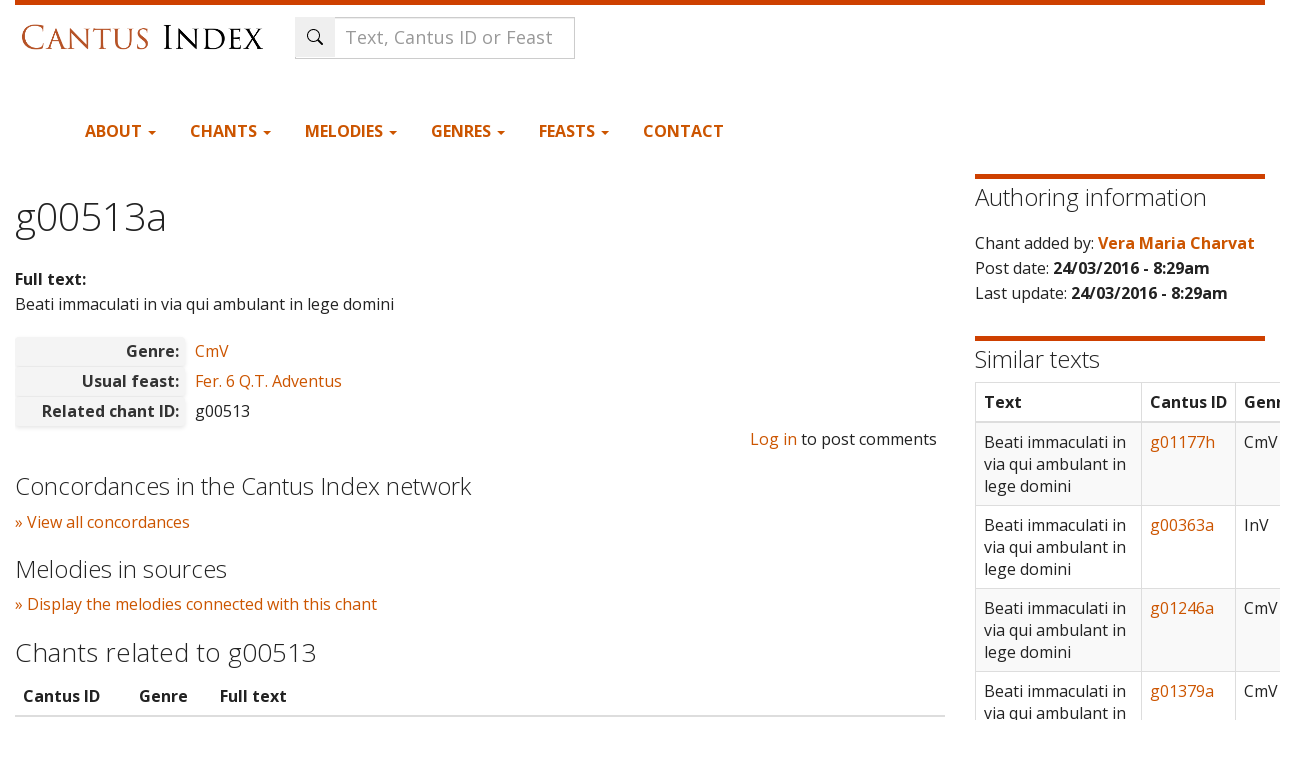

--- FILE ---
content_type: text/html; charset=utf-8
request_url: https://cantusindex.org/id/g00513a
body_size: 11768
content:
<!DOCTYPE html>
<html lang="en" dir="ltr">
  <head>
    <meta charset="utf-8" />
<link rel="preconnect" href="https://www.google-analytics.com" crossorigin="crossorigin" />
<link rel="shortcut icon" href="https://cantusindex.org/core/misc/favicon.ico" type="image/vnd.microsoft.icon" />
<meta name="viewport" content="width=device-width, initial-scale=1" />
<meta http-equiv="X-UA-Compatible" content="IE=edge" />
<link rel="canonical" href="https://cantusindex.org/id/g00513a" />
<meta name="Generator" content="Backdrop CMS 1 (https://backdropcms.org)" />
    <title>g00513a | Cantus Index</title>
    <link rel="stylesheet" href="https://cantusindex.org/files/css/css__lqAWp3x2Hjvja0hFaVnWWsu_fS2dm_MXyBeJLFXKP4.css" media="all" />
<link rel="stylesheet" href="https://cantusindex.org/files/css/css_xaJU72jAuGdwaW-AT8DAVp4DqDeKRUXAJArM-ju9zyk.css" media="all" />
<link rel="stylesheet" href="https://cantusindex.org/files/css/css_Jb0OFirYLxVIwD8J_UBuePjG-EyfExa-KNy-Rk74g28.css" media="all" />
<link rel="stylesheet" href="https://cantusindex.org/files/css/css_d79O3PqFbuEK2u2OBqSRnmWPceJfcPk3p0t3-WmDscQ.css" media="all" />
<link rel="stylesheet" href="https://stackpath.bootstrapcdn.com/bootswatch/3.4.1/yeti/bootstrap.min.css" media="all" />
<link rel="stylesheet" href="https://stackpath.bootstrapcdn.com/font-awesome/4.7.0/css/font-awesome.min.css" media="all" />
<link rel="stylesheet" href="https://cantusindex.org/files/css/css_p5mb0l2Nrl963FwRWcrG-hm_QOjpwfNAtSMFLXA_hgE.css" media="all" />
<link rel="stylesheet" href="https://cantusindex.org/files/css/css_Ag1zEDnrIQZUny5WHPOrqJRrKzUrVsrQ8yPQGEImSnM.css" media="all" />
    <script>window.Backdrop = {settings: {"basePath":"\/","pathPrefix":"","drupalCompatibility":true,"ajaxPageState":{"theme":"subtheme","theme_token":"zwbZRrSBoAQ-C2Rc3-3nMzYPwHSLEA7EBGxTyxKHN0Y","css":{"core\/misc\/normalize.css":1,"core\/modules\/system\/css\/system.css":1,"core\/modules\/system\/css\/system.theme.css":1,"core\/modules\/system\/css\/messages.theme.css":1,"core\/modules\/layout\/css\/grid-flexbox.css":1,"core\/modules\/comment\/css\/comment.css":1,"core\/modules\/date\/css\/date.css":1,"core\/modules\/field\/css\/field.css":1,"core\/modules\/user\/css\/user.css":1,"core\/modules\/views\/css\/views.css":1,"modules\/rules\/rules.css":1,"core\/layouts\/moscone_flipped\/moscone-flipped.css":1,"core\/modules\/system\/css\/menu-dropdown.theme.css":1,"https:\/\/stackpath.bootstrapcdn.com\/bootswatch\/3.4.1\/yeti\/bootstrap.min.css":1,"https:\/\/stackpath.bootstrapcdn.com\/font-awesome\/4.7.0\/css\/font-awesome.min.css":1,"themes\/bootstrap_lite\/css\/overrides.css":1,"themes\/bootstrap_lite\/css\/style.css":1,"themes\/subtheme\/css\/custom.css":1,"public:\/\/css_injector\/css_injector_1.css":1,"public:\/\/css_injector\/css_injector_2.css":1,"public:\/\/css_injector\/css_injector_3.css":1,"public:\/\/css_injector\/css_injector_4.css":1,"public:\/\/css_injector\/css_injector_5.css":1,"public:\/\/css_injector\/css_injector_6.css":1,"public:\/\/css_injector\/css_injector_7.css":1,"public:\/\/css_injector\/css_injector_8.css":1,"public:\/\/css_injector\/css_injector_10.css":1,"public:\/\/css_injector\/css_injector_12.css":1,"public:\/\/css_injector\/css_injector_13.css":1,"public:\/\/css_injector\/css_injector_14.css":1,"public:\/\/css_injector\/css_injector_18.css":1,"public:\/\/css_injector\/css_injector_19.css":1},"js":{"core\/misc\/jquery.js":1,"core\/misc\/jquery.once.js":1,"core\/misc\/backdrop.js":1,"core\/modules\/layout\/js\/grid-fallback.js":1,"core\/misc\/jquery.form.js":1,"core\/misc\/ajax.js":1,"core\/misc\/form.js":1,"https:\/\/stackpath.bootstrapcdn.com\/bootstrap\/3.4.1\/js\/bootstrap.min.js":1,"core\/misc\/autosubmit.js":1,"core\/modules\/views\/js\/base.js":1,"core\/misc\/progress.js":1,"core\/modules\/views\/js\/ajax_view.js":1,"core\/misc\/autocomplete.js":1,"modules\/antibot\/js\/antibot.js":1,"modules\/my_search\/my_search_autocomplete.js":1,"core\/modules\/system\/js\/menus.js":1,"modules\/googleanalytics\/js\/googleanalytics.js":1,"https:\/\/www.googletagmanager.com\/gtag\/js?id=G-11T36EMKNN":1,"0":1,"themes\/subtheme\/js\/my-menu-dropdown.js":1}},"antibot":{"forms":{"views-exposed-form-Tropes-block":{"action":"\/","key":"f6b99bce6cc751c6716e2f0b89773e15"},"my-search-form":{"action":"\/id\/g00513a","key":"e075f4c8ced084080c4d7059eec8d3e9"}}},"urlIsAjaxTrusted":{"\/":true,"\/id\/g00513a":true,"\/display-concordances\/129768":true,"\/display-melodies\/129768":true},"views":{"ajax_path":"\/views\/ajax","ajaxViews":{"views_dom_id:aa02ac922448318fda32a8bf0463737b":{"view_name":"Tropes","view_display_id":"block","view_args":"g00513a","view_path":"node\/129768","view_base_path":null,"view_dom_id":"aa02ac922448318fda32a8bf0463737b","pager_element":0}}},"ajax":{"ajax-link":{"callback":"my_concordances_ajax_callback","event":"click","url":"\/display-concordances\/129768"},"ajax-link--2":{"callback":"my_concordances_ajax_callback","event":"click","url":"\/display-melodies\/129768"}},"googleanalytics":{"account":["G-11T36EMKNN"],"trackOutbound":true,"trackMailto":true,"trackDownload":true,"trackDownloadExtensions":"7z|aac|arc|arj|asf|asx|avi|bin|csv|doc|exe|flv|gif|gz|gzip|hqx|jar|jpe?g|js|mp(2|3|4|e?g)|mov(ie)?|msi|msp|pdf|phps|png|ppt|qtm?|ra(m|r)?|sea|sit|tar|tgz|torrent|txt|wav|wma|wmv|wpd|xls|xml|z|zip"}}};</script>
<script src="https://cantusindex.org/files/js/js_qcuQasNlfIq7236oVf0NRWYeUUrasWXW4qABbJzWJEo.js"></script>
<script src="https://cantusindex.org/files/js/js_0RbeIIKuT2sE2j0Erl2_j_QjacnJxG70M0TwrP4b4Zs.js"></script>
<script src="https://stackpath.bootstrapcdn.com/bootstrap/3.4.1/js/bootstrap.min.js"></script>
<script src="https://cantusindex.org/files/js/js_J1gPlhWJNfITEydErsySIEeMG8SCjAwoX0IEpwZ-siQ.js"></script>
<script src="https://www.googletagmanager.com/gtag/js?id=G-11T36EMKNN"></script>
<script>window.dataLayer = window.dataLayer || [];function gtag(){dataLayer.push(arguments)};gtag("js", new Date());gtag("config", "G-11T36EMKNN", {"anonymize_ip":true});</script>
<script src="https://cantusindex.org/files/js/js_O3c1Yivhb24Uw7_0SD2xvCVsA5u7FlKwEl8U-lJjCdM.js"></script>
  </head>
  <body class="page node-type-master-chant yeti not-front page-node page-node-129768 role-anonymous">
    <div class="layout--moscone-flipped layout">
  <div id="skip-link">
    <a href="#main-content" class="element-invisible element-focusable">Skip to main content</a>
  </div>

      <header class="l-header" role="banner" aria-label="Site header">
      <div class="l-header-inner container container-fluid">
        <div class="block block-system-header">


  <div class="block-content">
    <header id="navbar" role="banner" class="navbar navbar-default">
  <div class="container-fluid">
    <div class="navbar-header">
      <!-- .btn-navbar is used as the toggle for collapsed navbar content -->
      <button type="button" class="navbar-toggle" data-toggle="collapse" data-target=".navbar-collapse">
        <span class="sr-only">Toggle navigation</span>
        <span class="icon-bar"></span>
        <span class="icon-bar"></span>
        <span class="icon-bar"></span>
      </button>
              <a class="name navbar-brand" href="/" title="Home">
                      <img src="https://cantusindex.org/files/cantus_index_logo.png" alt="Home" />
                            </a>
          </div>
    
        
    <!-- HACK STARTS HERE -->

    <div class="search-form">
        <noscript>
  <style>form.antibot { display: none !important; }</style>
  <div class="antibot-no-js antibot-message antibot-message-warning messages warning">
    You must have JavaScript enabled to use this form.  </div>
</noscript>
<form id="my-search-form" class="antibot" action="/antibot" method="post" accept-charset="UTF-8"><div><div class="form-item form-type-textfield form-item-t">
 <input class="form-control my-search-field form-control form-text form-autocomplete" placeholder="Text, Cantus ID or Feast" type="text" id="edit-t" name="t" value="" size="60" maxlength="128" /><input type="hidden" id="edit-t-autocomplete" value="https://cantusindex.org/index.php?q=my-autocomplete" disabled="disabled" class="autocomplete" />
</div>
<input class="search-submit-btn icon-only btn form-submit" type="submit" id="edit-submit" name="op" value="Search" /><input type="hidden" name="form_build_id" value="form-1PY720WSWq3uMUzZykiqudrCEZdlPTVz3TfRztMWCP8" />
<input type="hidden" name="form_id" value="my_search_form" />
<input type="hidden" name="antibot_key" value="" />
</div></form>    </div>
    
      <div class="navbar-collapse collapse">
        <nav role="navigation">
        


    
<div class="header-container">

    <div class="primary-navigation">
        <ul class="menu"><li class="first expanded has-children menu-mlid-423 dropdown"><a href="/home" data-bs-toggle="dropdown" role="button" class="dropdown-toggle" aria-expanded="false">About <span class="caret"></span></a><ul><li class="first leaf menu-mlid-428"><a href="/acknowledgements">Acknowledgements</a></li>
<li class="leaf menu-mlid-542"><a href="/basic-principles-for-indexing">Basic Principles for Indexing</a></li>
<li class="leaf menu-mlid-432"><a href="/cao-cantus-index">CAO in Cantus Index</a></li>
<li class="leaf menu-mlid-494"><a href="/contributors">Contributors</a></li>
<li class="leaf menu-mlid-429"><a href="/faq">FAQ</a></li>
<li class="leaf menu-mlid-430"><a href="/hymn-sequence-text-entry-cantus-index-and-cantus-database">Guidelines: Hymns &amp; Sequences</a></li>
<li class="leaf menu-mlid-433"><a href="/variants">Guidelines: Text Variants</a></li>
<li class="leaf menu-mlid-550"><a href="/merged" title="">Merged Cantus IDs</a></li>
<li class="leaf menu-mlid-642"><a href="/urban-viii-hymnody-project" title="Methodology and Examples for Urban VIII hymn texts in Cantus Index">Urban VIII Hymnody Project</a></li>
<li class="leaf menu-mlid-493"><a href="/stats" title="">Statistics</a></li>
<li class="leaf menu-mlid-431"><a href="/tutorial">Tutorial</a></li>
<li class="leaf menu-mlid-636"><a href="https://github.com/dact-chant/cantus-index/blob/main/README.md" title="">API Documentation</a></li>
<li class="last leaf menu-mlid-650"><a href="/what-is-cantus-index" title="More information about this database site.">What is Cantus Index?</a></li>
</ul></li>
<li class="expanded has-children menu-mlid-421 dropdown"><a href="/master-chants" title="" data-bs-toggle="dropdown" role="button" class="dropdown-toggle" aria-expanded="false">Chants <span class="caret"></span></a><ul><li class="first leaf menu-mlid-579"><a href="/search">Full text search</a></li>
<li class="leaf menu-mlid-506"><a href="/ah">Analecta Hymnica</a></li>
<li class="leaf menu-mlid-553"><a href="/cao">CAO</a></li>
<li class="last leaf menu-mlid-507"><a href="/analyse" title="">Cantus Analysis Tool</a></li>
</ul></li>
<li class="expanded has-children menu-mlid-444 dropdown"><a href="/melodies" title="" data-bs-toggle="dropdown" role="button" class="dropdown-toggle" aria-expanded="false">Melodies <span class="caret"></span></a><ul><li class="first leaf menu-mlid-447"><a href="/melody" title="">Search by melody</a></li>
<li class="leaf menu-mlid-464"><a href="/melodies-list">List of Melodies</a></li>
<li class="leaf menu-mlid-462"><a href="/melodies-schildbach">Agnus Dei melodies (Schildbach)</a></li>
<li class="leaf menu-mlid-457"><a href="/melodies-schlager">Alleluia melodies (Schlager)</a></li>
<li class="leaf menu-mlid-463"><a href="/melodies-barclay">Benedicamus Domino melodies (Barclay)</a></li>
<li class="leaf menu-mlid-603"><a href="/melodies-ball" title="">Benedicamus Domino melodies (Ball)</a></li>
<li class="leaf menu-mlid-460"><a href="/melodies-bosse">Gloria melodies (Bosse)</a></li>
<li class="leaf menu-mlid-458"><a href="/melodies-stablein">Hymn melodies (Stäblein)</a></li>
<li class="leaf menu-mlid-459"><a href="/melodies-melnicki">Kyrie melodies (Melnicki)</a></li>
<li class="last leaf menu-mlid-461"><a href="/melodies-thannabaur">Sanctus melodies (Thannabaur)</a></li>
</ul></li>
<li class="expanded has-children menu-mlid-497 dropdown"><a href="/genre" title="" data-bs-toggle="dropdown" role="button" class="dropdown-toggle" aria-expanded="false">Genres <span class="caret"></span></a><ul><li class="first leaf menu-mlid-498"><a href="/genre" title="">List of all genres</a></li>
<li class="leaf menu-mlid-499"><a href="/genre?mo=Mass" title="">Genres for Mass</a></li>
<li class="leaf menu-mlid-500"><a href="/genre?mo=Office" title="">Genres for Office</a></li>
<li class="last leaf menu-mlid-501"><a href="/genre?rite=3328&amp;mo=All" title="">Hispanic genres</a></li>
</ul></li>
<li class="expanded has-children menu-mlid-425 dropdown"><a href="/feasts" title="" data-bs-toggle="dropdown" role="button" class="dropdown-toggle" aria-expanded="false">Feasts <span class="caret"></span></a><ul><li class="first leaf menu-mlid-502"><a href="/feasts" title="">All feasts</a></li>
<li class="last leaf menu-mlid-503"><a href="/feasts-sanctorale" title="">Sanctorale (calendar)</a></li>
</ul></li>
<li class="last leaf menu-mlid-442"><a href="/contact" title="">Contact</a></li>
</ul>    </div>
    
    
</div>
<!-- HACK ENDS HERE -->

        
        </nav>
      </div>
      </div>
</header>
<header role="banner" id="page-header">
  </header> <!-- /#page-header -->
  </div>
</div>
      </div>
    </header>
  
  <div class="l-wrapper">
    <div class="l-wrapper-inner container container-fluid">

      
      <div class="l-page-title">
        <a id="main-content"></a>
                              </div>

      
      
      
      <div class="l-middle row">
        <main class="l-content col-md-9" role="main" aria-label="Main content">
          <div class="block block-system-title-combo">


  <div class="block-content">
    
  <h1 class="page-title">g00513a</h1>


  </div>
</div>
<article id="node-129768" class="media node node-master-chant view-mode-full clearfix">
    <div>

  
                
    <div class="content">
      <div class="field field-name-field-full-text field-type-text-long field-label-above"><div class="field-label">Full text:&nbsp;</div><div class="field-items"><div class="field-item even">Beati immaculati in via qui ambulant in lege domini</div></div></div><div class="field field-name-field-genre field-type-entityreference field-label-inline clearfix"><div class="field-label">Genre:&nbsp;</div><div class="field-items"><div class="field-item even"><a href="/genre/132">CmV</a></div></div></div><div class="field field-name-field-feast field-type-entityreference field-label-inline clearfix"><div class="field-label">Usual feast:&nbsp;</div><div class="field-items"><div class="field-item even"><a href="/feast/01036009">Fer. 6 Q.T. Adventus</a></div></div></div><div class="field field-name-field-related-chant-id field-type-text field-label-inline clearfix"><div class="field-label">Related chant ID:&nbsp;</div><div class="field-items"><div class="field-item even">g00513</div></div></div>    </div>
    <div class="pull-right">
    <ul class="links inline"><li class="comment-forbidden odd first last"><span><a href="/user/login?destination=comment/reply/129768%23comment-form">Log in</a> to post comments</span></li></ul>    </div>
    
      </div>
  </article>
<div class="block block-my-concordances-ci-concordances">

  <h2 class="block-title">Concordances in the Cantus Index network</h2>

  <div class="block-content">
    <div id='ajax-response-goes-here'><a href="/display-concordances/129768" id="ajax-link">» View all concordances</a></div>  </div>
</div>
<div class="block block-my-concordances-melodies-in-sources">

  <h2 class="block-title">Melodies in sources</h2>

  <div class="block-content">
    <div id='ajax-melodies-go-here'><a href="/display-melodies/129768" id="ajax-link--2">» Display the melodies connected with this chant </a></div>  </div>
</div>
<div class="block block-my-blocks-my-block-related-chants">


  <div class="block-content">
     <h3>Chants related to g00513</h3>
                  <table class="views-table cols-3 table">
                  <thead>
                      <tr>
                          <th class="views-field views-field-title views-align-left">
                                          Cantus ID          
                          </th>
                          <th class="views-field views-field-field-genre">
                                          Genre          
                          </th>
                          <th class="views-field views-field-full-text views-align-left">
                                          Full text          
                          </th>
                      </tr>
                  </thead>
                  <tbody>
                <tr>
                          <td class="views-field views-field-title views-align-left">
                             <strong><a href="/id/g00513">g00513
                             </a></strong></td>
                          <td class="views-field views-field-field-genre"><b>Cm</b></td>
                          <td class="views-field views-field-body views-align-left">Ecce dominus veniet et omnes sancti ejus cum eo et erit in die illa lux magna</td>
                      </tr>  <tr>
                          <td class="views-field views-field-title views-align-left">
                             <strong><a href="/id/g00513a">g00513a
                             </a></strong></td>
                          <td class="views-field views-field-field-genre"><b>CmV</b></td>
                          <td class="views-field views-field-body views-align-left">Beati immaculati in via qui ambulant in lege domini</td>
                      </tr>  <tr>
                          <td class="views-field views-field-title views-align-left">
                             <strong><a href="/id/g00513b">g00513b
                             </a></strong></td>
                          <td class="views-field views-field-field-genre"><b>CmV</b></td>
                          <td class="views-field views-field-body views-align-left">A solis ortu</td>
                      </tr>  <tr>
                          <td class="views-field views-field-title views-align-left">
                             <strong><a href="/id/g00513c">g00513c
                             </a></strong></td>
                          <td class="views-field views-field-field-genre"><b>CmV</b></td>
                          <td class="views-field views-field-body views-align-left"> Ex Sion species decoris ejus deus noster manifeste veniet </td>
                      </tr>  <tr>
                          <td class="views-field views-field-title views-align-left">
                             <strong><a href="/id/g00513d">g00513d
                             </a></strong></td>
                          <td class="views-field views-field-field-genre"><b>CmR</b></td>
                          <td class="views-field views-field-body views-align-left">Deus manifeste veniet (...) Et erit</td>
                      </tr>  <tr>
                          <td class="views-field views-field-title views-align-left">
                             <strong><a href="/id/g00513e">g00513e
                             </a></strong></td>
                          <td class="views-field views-field-field-genre"><b>CmV</b></td>
                          <td class="views-field views-field-body views-align-left">Et exibunt de Jerusalem et regnabit dominus in aeternum</td>
                      </tr>  <tr>
                          <td class="views-field views-field-title views-align-left">
                             <strong><a href="/id/g00513f">g00513f
                             </a></strong></td>
                          <td class="views-field views-field-field-genre"><b>CmV</b></td>
                          <td class="views-field views-field-body views-align-left">Qui regis Israel intende qui deducis velut ovem Joseph</td>
                      </tr>  <tr>
                          <td class="views-field views-field-title views-align-left">
                             <strong><a href="/id/g00513g">g00513g
                             </a></strong></td>
                          <td class="views-field views-field-field-genre"><b>CmV</b></td>
                          <td class="views-field views-field-body views-align-left">Excita Domine potentiam tuam et veni ut salvos facias nos</td>
                      </tr>  <tr>
                          <td class="views-field views-field-title views-align-left">
                             <strong><a href="/id/g00513h">g00513h
                             </a></strong></td>
                          <td class="views-field views-field-field-genre"><b>CmR</b></td>
                          <td class="views-field views-field-body views-align-left">Tu mandasti mandata tua custodire nimis</td>
                      </tr>  <tr>
                          <td class="views-field views-field-title views-align-left">
                             <strong><a href="/id/g00513i">g00513i
                             </a></strong></td>
                          <td class="views-field views-field-field-genre"><b>CmV</b></td>
                          <td class="views-field views-field-body views-align-left">Caeli enarrant (...)</td>
                      </tr></tbody></table>  </div>
</div>
        </main>
        <div class="l-sidebar l-sidebar-first col-md-3">
          <div class="block block-views-authoring-information-block">

  <h2 class="block-title">Authoring information</h2>

  <div class="block-content">
    <div class="view view-authoring-information view-id-authoring_information view-display-id-block view-dom-id-9809323a6ced7aaa8d26a45a2f040e6c">
        
  
  
      <div class="view-content">
        <div class="views-row views-row-1 odd first last">
      
  <div class="views-field views-field-name">    <span class="views-label views-label-name">Chant added by: </span>    <strong class="field-content"><a href="/accounts/vera-maria-charvat" title="View user profile." class="username">Vera Maria Charvat</a></strong>  </div>  
  <div class="views-field views-field-created">    <span class="views-label views-label-created">Post date: </span>    <strong class="field-content">24/03/2016 - 8:29am</strong>  </div>  
  <div class="views-field views-field-changed">    <span class="views-label views-label-changed">Last update: </span>    <strong class="field-content">24/03/2016 - 8:29am</strong>  </div>  </div>
    </div>
  
  
  
  
  
  
</div>  </div>
</div>
<div class="block block-my-lexicon-my-lexicon-similar-texts">

  <h2 class="block-title">Similar texts</h2>

  <div class="block-content">
    <table class="table table-bordered table-striped tablesorter"><thead><tr><th>Text</th><th>Cantus ID</th><th>Genre</th></tr></thead><tbody><tr><td style="max-width:400px;">Beati immaculati in via qui ambulant in lege domini</td><td><a href="https://cantusindex.org/id/g01177h" target="_blank">g01177h</a></td><td>CmV</td></tr><tr><td style="max-width:400px;">Beati immaculati in via qui ambulant in lege domini
</td><td><a href="https://cantusindex.org/id/g00363a" target="_blank">g00363a</a></td><td>InV</td></tr><tr><td style="max-width:400px;">Beati immaculati in via qui ambulant in lege domini</td><td><a href="https://cantusindex.org/id/g01246a" target="_blank">g01246a</a></td><td>CmV</td></tr><tr><td style="max-width:400px;"> Beati immaculati in via qui ambulant in lege domini </td><td><a href="https://cantusindex.org/id/g01379a" target="_blank">g01379a</a></td><td>CmV</td></tr><tr><td style="max-width:400px;">Beati immaculati in via qui ambulant in lege domini</td><td><a href="https://cantusindex.org/id/g01393c" target="_blank">g01393c</a></td><td>CmV</td></tr><tr><td style="max-width:400px;">Beati immaculati in via qui ambulant in lege domini</td><td><a href="https://cantusindex.org/id/g02379a" target="_blank">g02379a</a></td><td>InV</td></tr><tr><td style="max-width:400px;">Beati immaculati in via qui ambulant in lege domini</td><td><a href="https://cantusindex.org/id/g02327b" target="_blank">g02327b</a></td><td>InV</td></tr><tr><td style="max-width:400px;">Beati immaculati in via qui ambulant in lege domini</td><td><a href="https://cantusindex.org/id/g01396a" target="_blank">g01396a</a></td><td>InV</td></tr><tr><td style="max-width:400px;">Beati immaculati in via qui ambulant in lege domini</td><td><a href="https://cantusindex.org/id/g01355d" target="_blank">g01355d</a></td><td>InV</td></tr><tr><td style="max-width:400px;">Beati immaculati in via qui ambulant in lege domini</td><td><a href="https://cantusindex.org/id/g02489a" target="_blank">g02489a</a></td><td>CmV</td></tr><tr><td style="max-width:400px;">Beati immaculati in via qui ambulant in lege domini</td><td><a href="https://cantusindex.org/id/g01216a" target="_blank">g01216a</a></td><td>InV</td></tr><tr><td style="max-width:400px;">Beati immaculati in via qui ambulant in lege domini</td><td><a href="https://cantusindex.org/id/003688za" target="_blank">003688za</a></td><td>AV</td></tr><tr><td style="max-width:400px;">Beati immaculati in via qui ambulant in lege domini beati qui scrutantur testimonia ejus in toto corde exquirunt eum</td><td><a href="https://cantusindex.org/id/g00655a" target="_blank">g00655a</a></td><td>OfV</td></tr><tr><td style="max-width:400px;">Beati immaculati in via qui ambulant in lege domini</td><td><a href="https://cantusindex.org/id/g01236a" target="_blank">g01236a</a></td><td>CmV</td></tr><tr><td style="max-width:400px;">Beati immaculati in via qui ambulant in lege domini
</td><td><a href="https://cantusindex.org/id/g01373a" target="_blank">g01373a</a></td><td>InV</td></tr><tr><td style="max-width:400px;">Beati immaculati in via qui ambulant in lege domini</td><td><a href="https://cantusindex.org/id/g01372b" target="_blank">g01372b</a></td><td>CmV</td></tr><tr><td style="max-width:400px;">Beati immaculati in via qui ambulant in lege domini</td><td><a href="https://cantusindex.org/id/g04393a" target="_blank">g04393a</a></td><td>InV</td></tr><tr><td style="max-width:400px;">Beati immaculati in via qui ambulant in lege domini</td><td><a href="https://cantusindex.org/id/g00559b" target="_blank">g00559b</a></td><td>InV</td></tr><tr><td style="max-width:400px;">Beati immaculati in via qui ambulant in lege domini
</td><td><a href="https://cantusindex.org/id/g01389a" target="_blank">g01389a</a></td><td>CmV</td></tr><tr><td style="max-width:400px;">Beati immaculati in via qui ambulant in lege domini </td><td><a href="https://cantusindex.org/id/g01226a" target="_blank">g01226a</a></td><td>CmV</td></tr><tr><td style="max-width:400px;">Beati immaculati in via qui ambulant in lege domini</td><td><a href="https://cantusindex.org/id/005504zb" target="_blank">005504zb</a></td><td>AV</td></tr><tr><td style="max-width:400px;">Beati immaculati in via qui ambulant in lege domini</td><td><a href="https://cantusindex.org/id/g00564a" target="_blank">g00564a</a></td><td>CmV</td></tr><tr><td style="max-width:400px;">Beati immaculati in via qui ambulant in lege domini </td><td><a href="https://cantusindex.org/id/g00920a" target="_blank">g00920a</a></td><td>CmV</td></tr><tr><td style="max-width:400px;">Beati immaculati in via qui ambulant in lege domini</td><td><a href="https://cantusindex.org/id/g00113d" target="_blank">g00113d</a></td><td>InV</td></tr><tr><td style="max-width:400px;">Alleluia alleluia beati immaculati in via qui ambulant lege domini</td><td><a href="https://cantusindex.org/id/h00154" target="_blank">h00154</a></td><td>LDOF</td></tr><tr><td style="max-width:400px;">Alleluia Aleph Beati immaculati in via qui ambulant in lege domini | Beati qui scrutantur testimonia ejus in toto corde exquirunt eum | Non enim qui operantur iniquitatem in viis ejus ambulaverunt | Tu mandasti mandata tua custodiri nimis | Utinam dirigantur viae meae ad custodiendas justificationes tuas | Tunc non confundar cum perspexero in omnibus mandatis tuis | Confitebor tibi in directione cordis in eo quod didici judicia justitiae tuae | Justificationes tuas custodiam non me derelinquas usquequaque | Beth In quo corrigit adolescentior viam suam in custodiendo sermones tuos | In toto corde meo exquisivi te ne repellas me a mandatis tuis | In corde meo abscondi eloquia tua ut non peccem tibi | Benedictus es domine doce me justificationes tuas | In labiis meis pronuntiavi omnia judicia oris tui | In via testimoniorum tuorum delectatus sum sicut in omnibus divitiis | In mandatis tuis exercebor et considerabo vias tuas | In justificationibus tuis meditabor non obliviscar sermones tuos | Ghimel Retribue servo tuo vivifica me et custodiam sermones tuos | Revela oculos meos et considerabo mirabilia de lege tua | Incola ego sum in terra non abscondas a me mandata tua | Concupivit anima mea desiderare justificationes tuas in omni tempore | Increpasti superbos maledicti qui declinant a mandatis tuis | Aufer a me opprobrium et contemptum quia testimonia tua exquisivi | Etenim sederunt principes et adversum me loquebantur servus autem tuus exercebatur in justificationibus tuis | Nam et testimonia tua meditatio mea est et consilium meum justificationes tuae | Daleth Adhaesit pavimento anima mea vivifica me secundum verbum tuum | Vias meas enuntiavi et exaudisti me doce me justificationes tuas | Viam justificationum tuarum instrue me et exercebor in mirabilibus tuis | Dormitavit anima mea prae taedio confirma me in verbis tuis | Viam iniquitatis amove a me et de lege tua miserere mei | Viam veritatis elegi judicia tua non sum oblitus | Adhaesi testimoniis tuis domine noli me confundere | Viam mandatorum tuorum cucurri cum dilatasti cor meum | He Legem pone mihi domine viam justificationum tuarum et exquiram eam semper | Da mihi intellectum et scrutabor legem tuam et custodiam illam in toto corde meo | Deduc me in semitam mandatorum tuorum quia ipsam volui | Inclina cor meum in testimonia tua et non in avaritiam | Averte oculos meos ne videant vanitatem in via tua vivifica me | Statue servo tuo eloquium tuum in timore tuo | Amputa opprobrium meum quod suspicatus sum quia judicia tua jucunda | Ecce concupivi mandata tua in aequitate tua vivifica me | Vau Et veniat super me misericordia tua domine salutare tuum secundum eloquium tuum | Et respondebo exprobrantibus mihi verbum quia speravi in sermonibus tuis | Et ne auferas de ore meo verbum veritatis usquequaque quia in judiciis tuis supersperavi | Et custodiam legem tuam semper in saeculum et in saeculum saeculi | Et ambulabam in latitudine quia mandata tua exquisivi | Et loquebar in testimoniis tuis in conspectu regum et non confundebar | Et meditabar in mandatis tuis quae dilexi | Et levavi manus meas ad mandata tua quae dilexi et exercebar in justificationibus tuis | Zain Memor esto verbi tui servo tuo in quo mihi spem dedisti | Haec me consolata est in humilitate mea quia eloquium tuum vivificavit me | Superbi inique agebant usquequaque a lege autem tua non declinavi | Memor fui judiciorum tuorum a saeculo domine et consolatus sum | Defectio tenuit me pro peccatoribus derelinquentibus legem tuam | Cantabiles mihi erant justificationes tuae in loco peregrinationis meae | Memor fui nocte nominis tui domine et custodivi legem tuam | Haec facta est mihi quia justificationes tuas exquisivi | Heth Portio mea domine dixi custodire legem tuam | Deprecatus sum faciem tuam in toto corde meo miserere mei secundum eloquium tuum | Cogitavi vias meas et converti pedes meos in testimonia tua | Paratus sum et non sum turbatus ut custodiam mandata tua | Funes peccatorum circumplexi sunt me et legem tuam non sum oblitus | Media nocte surgebam ad confitendum tibi super judicia justificationis tuae | Particeps ego sum omnium timentium te et custodientium mandata tua | Misericordia tua domine plena est terra justificationes tuas doce me | Teth Bonitatem fecisti cum servo tuo domine secundum verbum tuum | Bonitatem et disciplinam et scientiam doce me quia mandatis tuis credidi | Priusquam humiliarer ego deliqui propterea eloquium tuum custodivi | Bonus es tu et in bonitate tua doce me justificationes tuas | Multiplicata est super me iniquitas superborum ego autem in toto corde meo scrutabor mandata tua | Coagulatum est sicut lac cor eorum ego vero legem tuam meditatus sum | Bonum mihi quia humiliasti me ut discam justificationes tuas | Bonum mihi lex oris tui super milia auri et argenti | Jod Manus tuae fecerunt me et plasmaverunt me da mihi intellectum et discam mandata tua | Qui timent te videbunt me et laetabuntur quia in verba tua supersperavi | Cognovi domine quia aequitas judicia tua et in veritate tua humiliasti me | Fiat misericordia tua ut consoletur me secundum eloquium tuum servo tuo | Veniant mihi miserationes tuae et vivam quia lex tua meditatio mea est | Confundantur superbi quia injuste iniquitatem fecerunt in me ego autem exercebor in mandatis tuis | Convertantur mihi timentes te et qui noverunt testimonia tua | Fiat cor meum immaculatum in justificationibus tuis ut non confundar | Caph Defecit in salutare tuum anima mea et in verbum tuum supersperavi | Defecerunt oculi mei in eloquium tuum dicentes quando consolaberis me | Quia factus sum sicut uter in pruina justificationes tuas non sum oblitus | Quot sunt dies servi tui quando facies de persequentibus me judicium | Narraverunt mihi iniqui fabulationes sed non ut lex tua | Omnia mandata tua veritas inique persecuti sunt me adjuva me | Paulo minus consummaverunt me in terra ego autem non dereliqui mandata tua | Secundum misericordiam tuam vivifica me et custodiam testimonia oris tui | Lamed In aeternum domine verbum tuum permanet in caelo | In generationem et generationem veritas tua fundasti terram et permanet | Ordinatione tua perseverat dies quoniam omnia serviunt tibi | Nisi quod lex tua meditatio mea est tunc forte periissem in humilitate mea | In aeternum non obliviscar justificationes tuas quia in ipsis vivificasti me | Tuus sum ego salvum me fac quoniam justificationes tuas exquisivi | Me exspectaverunt peccatores ut perderent me testimonia tua intellexi | Omnis consummationis vidi finem latum mandatum tuum nimis | Mem Quomodo dilexi legem tuam domine tota die meditatio mea est | Super inimicos meos prudentem me fecisti mandato tuo quia in aeternum mihi est | Super omnes docentes me intellexi quia testimonia tua meditatio mea est | Super senes intellexi quia mandata tua quaesivi | Ab omni via mala prohibui pedes meos ut custodiam verba tua | A judiciis tuis non declinavi quia tu legem posuisti mihi | Quam dulcia faucibus meis eloquia tua super mel ori meo | A mandatis tuis intellexi propterea odivi omnem viam iniquitatis | Nun Lucerna pedibus meis verbum tuum et lumen semitis meis | Juravi et statui custodire judicia justitiae tuae | Humiliatus sum usquequaque domine vivifica me secundum verbum tuum | Voluntaria oris mei beneplacita fac domine et judicia tua doce me | Anima mea in manibus meis semper et legem tuam non sum oblitus | Posuerunt peccatores laqueum mihi et de mandatis tuis non erravi | Hereditate acquisivi testimonia tua in aeternum quia exsultatio cordis mei sunt | Inclinavi cor meum ad faciendas justificationes tuas in aeternum propter retributionem | Samech Iniquos odio habui et legem tuam dilexi | Adjutor et susceptor meus es tu et in verbum tuum supersperavi | Declinate a me maligni et scrutabor mandata dei mei | Suscipe me secundum eloquium tuum et vivam et non confundas me ab exspectatione mea | Adjuva me et salvus ero et meditabor in justificationibus tuis semper | Sprevisti omnes discedentes a judiciis tuis quia injusta cogitatio eorum | Praevaricantes reputavi omnes peccatores terrae ideo  dilexi testimonia tua | Confige timore tuo carnes meas a judiciis enim tuis timui | Ain Feci judicium et justitiam non tradas me calumniantibus me | Suscipe servum tuum in bonum non calumnientur me superbi | Oculi mei defecerunt in salutare tuum et in eloquium justitiae tuae | Fac cum servo tuo secundum misericordiam tuam et justificationes tuas doce me | Servus tuus sum ego da mihi intellectum ut sciam testimonia tua | Tempus faciendi domine dissipaverunt legem tuam | Ideo dilexi mandata tua super aurum et topazion | Propterea ad omnia mandata tua dirigebar omnem viam iniquam odio habui | Phe Mirabilia testimonia tua ideo scrutata est ea anima mea | Declaratio sermonum tuorum illuminat et intellectum dat parvulis | Os meum aperui et attraxi spiritum quia mandata tua desiderabam | Aspice in me et miserere mei secundum judicium diligentium nomen tuum | Gressus meos dirige secundum eloquium tuum et non dominetur mei omnis injustitia | Redime me a calumniis hominum ut custodiam mandata tua | Faciem tuam illumina super servum tuum et doce me justificationes tuas | Exitus aquarum deduxerunt oculi mei quia non custodierunt legem tuam | Sade Justus es domine et rectum judicium tuum | Mandasti justitiam testimonia tua et veritatem tuam nimis | Tabescere me fecit zelus meus quia obliti sunt verba tua inimici mei | Ignitum eloquium tuum vehementer et servus tuus dilexit illud | Adolescentulus sum ego et contemptus justificationes tuas non sum oblitus | Justitia tua justitia in aeternum et lex tua veritas | Tribulatio et angustia invenerunt me mandata tua meditatio mea est | Aequitas testimonia tua in aeternum intellectum da mihi et vivam | Coph Clamavi in toto corde meo exaudi me domine justificationes tuas requiram | Clamavi ad te salvum me fac ut custodiam mandata tua | Praeveni in maturitate et clamavi quia in verba tua supersperavi | Praevenerunt oculi mei ad te diluculo ut meditarer eloquia tua | Vocem meam audi secundum misericordiam tuam domine et secundum judicium tuum vivifica me | Appropinquaverunt persequentes me iniquitati a lege autem tua longe facti sunt | Prope es tu domine et omnes viae tuae veritas | Initio cognovi de testimoniis tuis quia in aeternum fundasti ea | Res Vide humilitatem meam et eripe me quia legem tuam non sum oblitus | Judica judicium meum et redime me propter eloquium tuum vivifica me | Longe a peccatoribus salus quia justificationes tuas non exquisierunt | Misericordiae tuae multae domine secundum judicium tuum vivifica me | Multi qui persequuntur me et tribulant me a testimoniis tuis non declinavi | Vidi praevaricantes et tabescebam quia eloquia tua non custodierunt | Vide quoniam mandata tua dilexi domine in misericordia tua vivifica me | Principium verborum tuorum veritas in aeternum omnia judicia justitiae tuae | Sin Principes persecuti sunt me gratis et a verbis tuis formidavit cor meum | Laetabor ego super eloquia tua sicut qui invenit spolia multa | Iniquitatem odio habui et abominatus sum legem autem tuam dilexi | Septies in die laudem dixi tibi super judicia justitiae tuae | Pax multa diligentibus legem tuam et non est illis scandalum | Exspectabam salutare tuum domine et mandata tua dilexi | Custodivit anima mea testimonia tua et dilexit ea vehementer | Servavi mandata tua et testimonia tua quia omnes viae meae in conspectu tuo | Tau Appropinquet deprecatio mea in conspectu tuo domine juxta eloquium tuum da mihi intellectum | Intret postulatio mea in conspectu tuo secundum eloquium tuum eripe me | Eructabunt labia mea hymnum cum docueris me justificationes tuas | Pronuntiabit lingua mea eloquium tuum quia omnia mandata tua aequitas | Fiat manus tua ut salvet me quoniam mandata tua elegi | Concupivi salutare tuum domine et lex tua meditatio mea est | Vivet anima mea et laudabit te et judicia tua adjuvabunt me | Erravi sicut ovis quae periit quaere servum tuum quia mandata tua non sum oblitus
</td><td><a href="https://cantusindex.org/id/920118" target="_blank">920118</a></td><td>PS</td></tr><tr><td style="max-width:400px;">Beati immaculati in via qui ambulant in lege domini</td><td><a href="https://cantusindex.org/id/g01372b.1" target="_blank">g01372b.1</a></td><td>CmV</td></tr><tr><td style="max-width:400px;">Beati immaculati in via qui ambulant in lege domini</td><td><a href="https://cantusindex.org/id/g01229b" target="_blank">g01229b</a></td><td>InV</td></tr><tr><td style="max-width:400px;">Beati immaculati in via qui ambulant in lege domini</td><td><a href="https://cantusindex.org/id/002522b" target="_blank">002522b</a></td><td>AV</td></tr><tr><td style="max-width:400px;">Beati immaculati in via qui ambulant in lege domini</td><td><a href="https://cantusindex.org/id/g00510a" target="_blank">g00510a</a></td><td>InV</td></tr><tr><td style="max-width:400px;">Beati immaculati in via qui ambulant in lege domini beati qui scrutantur testimonia ejus in toto corde exquirunt eum</td><td><a href="https://cantusindex.org/id/g00807a" target="_blank">g00807a</a></td><td>OfV</td></tr><tr><td style="max-width:400px;">Beati immaculati in via qui ambulant in lege domini</td><td><a href="https://cantusindex.org/id/501004q" target="_blank">501004q</a></td><td>InV</td></tr><tr><td style="max-width:400px;">Beati immaculati in via qui ambulant in lege domini </td><td><a href="https://cantusindex.org/id/g01240a" target="_blank">g01240a</a></td><td>CmV</td></tr><tr><td style="max-width:400px;">Beati immaculati in via qui ambulant in lege domini</td><td><a href="https://cantusindex.org/id/h01962a" target="_blank">h01962a</a></td><td>ALLV</td></tr><tr><td style="max-width:400px;">Beati immaculati in via qui ambulant in lege domini</td><td><a href="https://cantusindex.org/id/g01233b" target="_blank">g01233b</a></td><td>InV</td></tr><tr><td style="max-width:400px;">Beati immaculati in via qui ambulant in lege domini</td><td><a href="https://cantusindex.org/id/h01230a" target="_blank">h01230a</a></td><td>ALLV</td></tr><tr><td style="max-width:400px;">Beati immaculati in via qui ambulant in lege domini</td><td><a href="https://cantusindex.org/id/h01945a" target="_blank">h01945a</a></td><td>ALLV</td></tr><tr><td style="max-width:400px;">Beati immaculati in via qui ambulant in lege domini beati qui scrutantur testimonia ejus in toto corde exquirunt eum aufer a plebe tua opprobrium et contemptum quia mandata tua non sumus obliti domine</td><td><a href="https://cantusindex.org/id/g00655f" target="_blank">g00655f</a></td><td>OfV</td></tr><tr><td style="max-width:400px;">Beati immaculati in via qui ambulant in lege domini</td><td><a href="https://cantusindex.org/id/g01237b" target="_blank">g01237b</a></td><td>InV</td></tr><tr><td style="max-width:400px;">Beati immaculati in via qui ambulant in lege domini</td><td><a href="https://cantusindex.org/id/g01241b" target="_blank">g01241b</a></td><td>InV</td></tr><tr><td style="max-width:400px;">Beati immaculati in tua qui ambulant in lege domini</td><td><a href="https://cantusindex.org/id/003224zc" target="_blank">003224zc</a></td><td>AV</td></tr></tbody></table>  </div>
</div>
        </div>
      </div><!-- /.l-middle -->

      
    </div><!-- /.l-wrapper-inner -->
  </div><!-- /.l-wrapper -->

      <footer class="l-footer">
      <div class="l-footer-inner container container-fluid">
        <div class="block block-block-our-team">

  <h2 class="block-title">Our team</h2>

  <div class="block-content">
    <ul class="xoxo blogroll">
<li>
        <a href="mailto:debra.lacoste@gmail.com">Debra Lacoste</a><br />
           Project Manager
    </li>
<li>
        <a href="mailto:Jennifer.Bain@dal.ca ">Jennifer Bain</a><br />
           Project Director
    </li>
<li>
        <a href="http://kolacek.org">Jan Koláček</a><br />
           Project Founder and Developer
    </li>
<li>
        <a href="/contributors">List of contributors</a>
    </li>
<li>
        <a href="/acknowledgements">Acknowledgements</a>
    </li>
</ul>
  </div>
</div>
<div class="block block-block-creative-commons-license">

  <h2 class="block-title">Creative Commons License</h2>

  <div class="block-content">
    <p><a href="http://creativecommons.org/licenses/by-nc-sa/4.0/" rel="license"><img src="/cc_licence.png" alt="Creative Commons License" width="179" height="63" /></a></p>
<p>
    This work is licensed under a <a href="http://creativecommons.org/licenses/by-nc-sa/4.0/" rel="license">Creative Commons Attribution-NonCommercial-ShareAlike 4.0 International License</a>.
</p>
  </div>
</div>
<div class="block block-system-user-menu block-menu" role="navigation">

  <h2 class="block-title">Account menu</h2>

  <div class="block-content">
    <ul class="menu-tree menu" data-menu-style="tree" data-clickdown="0" data-collapse="default"><li class="first last leaf menu-mlid-332"><a href="/user/login">Login</a></li>
</ul>  </div>
</div>
<div class="block block-block-footer-logos">

  <h2 class="block-title">Institutions</h2>

  <div class="block-content">
    <p class="widget widget_text logo-sshrc">
    <a href="https://www.sshrc-crsh.gc.ca/" target="_blank"><img src="/sites/default/files/sshrc-logo.jpg" alt="SSHRC'S official visual identifier" width="4033" height="486" /></a>
</p>
<p class="widget widget_text logos">
    <a href="https://margot.uwaterloo.ca/projects/cantus/" target="_blank"><img src="/sites/default/files/logoUW.png" alt="" width="248" height="62" id="irc_mi" /></a><a href="https://www.dal.ca/faculty/arts/school-of-performing-arts.html" target="_blank"><img src="/sites/default/files/DalhousieLogo.jpg" alt="Dalhousie University, Fountain School of Performing Arts" width="204" /></a> <a href="https://www.computecanada.ca" target="_blank"><img src="/sites/default/files/DigitalAlliance.png" alt="Digital Alliance" width="400" height="49" /></a>
</p>
<p class="widget widget_text logos">
    <a href="https://www.hf.uio.no/imv/english/research/projects/benedicamus-domino/"><img class="decoded" src="/sites/default/files/logoERC-EU.jpg" alt="" width="434" height="307" /></a> <a href="https://uhv.ff.cuni.cz/en/" target="_blank"><img src="/sites/default/files/logoFFUK.jpg" alt="" width="246" height="115" id="irc_mi" /></a><a href="https://pemdatabase.eu" target="_blank"><img class="decoded" src="/sites/default/files/logoCESEM.png" alt="https://pemdatabase.eu/sites/all/themes/deco/logo.png" width="210" height="63" /></a><a href="https://www.sav.sk/index.php?&amp;lang_change=en"><img src="/sites/default/files/logoSK.jpg" alt="" width="104" height="104" id="irc_mi" />       </a><img class="decoded" src="/sites/default/files/logoHun.jpg" alt="https://www.royalsoced.org.uk/cms/images/international/hungary.jpg" width="71" height="96" />
</p>
  </div>
</div>
      </div>
    </footer>
  </div><!-- /.layout--moscone-flipped -->
        <script>(function($){ $(".container.container-fluid").removeClass("container");})(jQuery);</script>
  </body>
</html>
